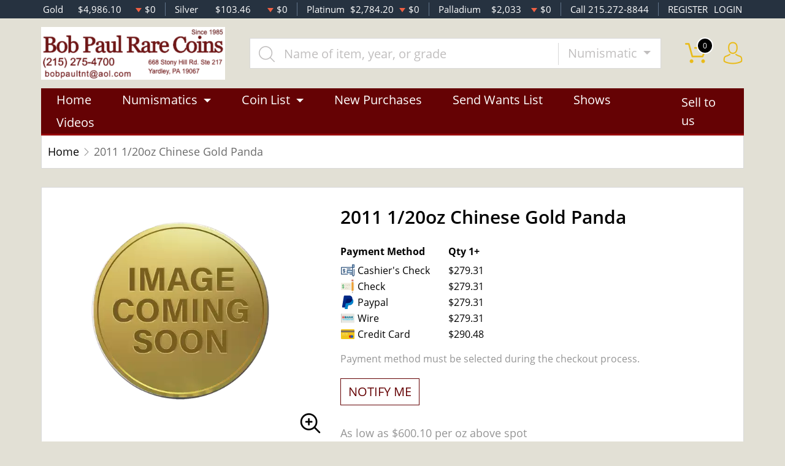

--- FILE ---
content_type: text/html; charset=UTF-8
request_url: https://www.bobpaulrarecoins.com/product/727-2011-120oz-chinese-gold-panda
body_size: 10031
content:
<!DOCTYPE html>
<html lang="en">
<head>
    <link rel="shortcut icon" href="https://www.bobpaulrarecoins.com/media/img/favicon/roMaoJQvEk92vJpIBAoLEoogH9rRY7BxS5yrnKl4.png"/>
    <meta charset="UTF-8">
    <meta name="viewport"
          content="width=device-width, user-scalable=no, initial-scale=1.0, maximum-scale=1.0, minimum-scale=1.0">
    <meta http-equiv="X-UA-Compatible" content="ie=edge">
    

    
      <link rel="canonical" href="https://www.bobpaulrarecoins.com/product/727-2011-120oz-chinese-gold-panda">
        <script type="application/ld+json">{"@context":"https:\/\/schema.org\/","@type":"Product","url":"https:\/\/www.bobpaulrarecoins.com\/product\/727-2011-120oz-chinese-gold-panda","name":"2011 1\/20oz Chinese Gold Panda","image":[],"description":"Want to purchase Chinese gold coins? It is advisable to choose one of the reputable bullion dealers.  Order the 2011 1\/20 oz Chinese Gold Panda Coin from us online!","sku":"8f52f225-37a5-4c6c-a275-bf61e2fafbe7","category":"Bullion > Gold Bullion > Gold Coins","potentialAction":[{"@type":"SearchAction","target":"https:\/\/www.bobpaulrarecoins.com\/catalog\/search?query={query}&type=","query":"required"},{"@context":"https:\/\/schema.org","@type":"SubscribeAction","agent":{"@type":"Person","name":"Customer"},"object":{"@type":"Thing","name":"Subscribe to Newsletter","description":"Get best offers direct to your mail"}},{"@context":"https:\/\/schema.org","@type":"BuyAction","agent":{"@type":"Person","name":"Customer"},"object":{"@type":"Thing","name":"2011 1\/20oz Chinese Gold Panda"},"seller":{"@type":["https:\/\/schema.org\/OnlineBusiness","https:\/\/schema.org\/OnlineStore"],"name":"Bob Paul Rare Coins"}}],"offers":[{"@type":"Offer","price":279.31,"seller":{"@type":["OnlineBusiness","OnlineStore"],"name":"Bob Paul Rare Coins"},"priceCurrency":"USD","eligibleQuantity":{"@type":"QuantitativeValue","minValue":1,"maxValue":"1+","unitText":"Qty"},"description":"Cashier's Check","availability":"https:\/\/schema.org\/OutOfStock","url":"https:\/\/www.bobpaulrarecoins.com\/product\/727-2011-120oz-chinese-gold-panda"},{"@type":"Offer","price":279.31,"seller":{"@type":["OnlineBusiness","OnlineStore"],"name":"Bob Paul Rare Coins"},"priceCurrency":"USD","eligibleQuantity":{"@type":"QuantitativeValue","minValue":1,"maxValue":"1+","unitText":"Qty"},"description":"Check","availability":"https:\/\/schema.org\/OutOfStock","url":"https:\/\/www.bobpaulrarecoins.com\/product\/727-2011-120oz-chinese-gold-panda"},{"@type":"Offer","price":279.31,"seller":{"@type":["OnlineBusiness","OnlineStore"],"name":"Bob Paul Rare Coins"},"priceCurrency":"USD","eligibleQuantity":{"@type":"QuantitativeValue","minValue":1,"maxValue":"1+","unitText":"Qty"},"description":"Paypal","availability":"https:\/\/schema.org\/OutOfStock","url":"https:\/\/www.bobpaulrarecoins.com\/product\/727-2011-120oz-chinese-gold-panda"},{"@type":"Offer","price":279.31,"seller":{"@type":["OnlineBusiness","OnlineStore"],"name":"Bob Paul Rare Coins"},"priceCurrency":"USD","eligibleQuantity":{"@type":"QuantitativeValue","minValue":1,"maxValue":"1+","unitText":"Qty"},"description":"Wire","availability":"https:\/\/schema.org\/OutOfStock","url":"https:\/\/www.bobpaulrarecoins.com\/product\/727-2011-120oz-chinese-gold-panda"},{"@type":"Offer","price":290.48240000000004,"seller":{"@type":["OnlineBusiness","OnlineStore"],"name":"Bob Paul Rare Coins"},"priceCurrency":"USD","eligibleQuantity":{"@type":"QuantitativeValue","minValue":1,"maxValue":"1+","unitText":"Qty"},"description":"Credit Card","availability":"https:\/\/schema.org\/OutOfStock","url":"https:\/\/www.bobpaulrarecoins.com\/product\/727-2011-120oz-chinese-gold-panda"}],"brand":{"@type":"Brand","name":"Chinese Mint"},"weight":"1\/20","itemCondition":"NewCondition","additionalProperty":[{"@type":"PropertyValue","name":"Mint","value":"Chinese Mint"},{"@type":"PropertyValue","name":"Purity","value":999},{"@type":"PropertyValue","name":"Status","value":"Active"}],"material":"Gold"}</script>
  
    <title>  2011 1/20oz Chinese Gold Panda - Bob Paul Rare Coins
</title>
    <meta name="description" content="  Want to purchase Chinese gold coins? It is advisable to choose one of the reputable bullion dealers.  Order the 2011 1/20 oz Chinese Gold Panda Coin from us online!
">
    <meta name="keywords" content="    Chinese gold panda, gold price
  ">
    <meta name="title" content="  2011 1/20oz Chinese Gold Panda - Bob Paul Rare Coins
">

    
    
            <link rel="stylesheet" href="/themes/default/css/main.css?v=20260124">
                    <link rel="stylesheet" href="https://www.bobpaulrarecoins.com/media/custom/bp.css?v=20260124">
            
    
    <meta name="csrf-token" content="mh33AtZ4Mtbkct4s3UTi4U2XEXOxlPFizDqYHMAi"/>
    <meta name="robots" content="all,all" />
    
    

    

    

</head>
<body>



<noscript>Sorry, your browser does not support JavaScript!</noscript>

<header>
    <div class="top-bar">
    <div class="container">
        <div class="row">
                            <div class="col">
                    <div class="spot-price" data-material-id="1">
                        <span>Gold</span>
                        <span class="symbol">Au</span>
                        <span class="ask-price">$4,986.10</span>
                        <span class=" descending  change">$0</span>
                    </div>
                </div>
                            <div class="col">
                    <div class="spot-price" data-material-id="2">
                        <span>Silver</span>
                        <span class="symbol">Ag</span>
                        <span class="ask-price">$103.46</span>
                        <span class=" descending  change">$0</span>
                    </div>
                </div>
                            <div class="col">
                    <div class="spot-price" data-material-id="3">
                        <span>Platinum</span>
                        <span class="symbol">Pt</span>
                        <span class="ask-price">$2,784.20</span>
                        <span class=" descending  change">$0</span>
                    </div>
                </div>
                            <div class="col">
                    <div class="spot-price" data-material-id="4">
                        <span>Palladium</span>
                        <span class="symbol">Pd</span>
                        <span class="ask-price">$2,033</span>
                        <span class=" descending  change">$0</span>
                    </div>
                </div>
                        <div class="col-sm-auto col-6 contact">
                <span>Call 215.272-8844</span>
            </div>
            <div class="col-sm-auto col-6 text-end contact">
                                    <a href="https://www.bobpaulrarecoins.com/register">REGISTER</a>
                    <a href="https://www.bobpaulrarecoins.com/login">LOGIN</a>
                            </div>
        </div>
    </div><!--/.container-->
</div><!--/.top-bar-->
    <div class="container">
        <div class="main-bar">
    <div class="logo">
        <a href="https://www.bobpaulrarecoins.com"><img src="https://www.bobpaulrarecoins.com/media/img/logo/zWrSe5TxkobEFlyXD6qMilerpc1e92x1phv7MThv.png?cb=f8a61398d9" alt="Logo"></a>
    </div>
    <div class="search-container">
        <form method="GET" action="https://www.bobpaulrarecoins.com/catalog/search" accept-charset="UTF-8" class="search" id="global-search-form">
            <div class="input-group">
                <input class="form-control" placeholder="Name of item, year, or grade" aria-label="..." type="text" name="query" value="">
                <input type="hidden" name="type" value="numismatic">
                <div class="input-group-btn">
                    <button type="button"
                            class="btn btn-default dropdown-toggle"
                            data-bs-toggle="dropdown" aria-haspopup="true"
                            aria-expanded="false" data-type="">
                        Numismatic
                        <span class="caret"></span>
                    </button>
                    <ul class="dropdown-menu dropdown-menu-right">
                                                    <li><a class="dropdown-item" data-type="bullion">Bullion</a></li>
                                                    <li><a class="dropdown-item" data-type="numismatic">Numismatic</a></li>
                                            </ul>
                </div><!--./btn-group-->
            </div><!--./input-group-->
       </form><!--/.search-->
    </div>
    <div class="right-actions">
        <div class="dropdown shopping-cart" data-ppm-click="trackCartView">
            <a href="" class="dropdown-toggle" data-bs-toggle="dropdown">
                <span class="flaticon-commerce">
                    <span data-bind="cart.getItemsCount()">0</span></span>
            </a>
            <div class="dropdown-menu dropdown-menu-end">
                <div class="cart-content">
    <div id="cart-header-box">
        <div class="cart-header ">
            <p><span data-bind="cart.getItemsCount()">0</span> items in Cart</p>
            <button type="button">&times;</button>
        </div><!--/.cart-header-->
                    <div class="cart-empty">Your cart is empty</div>
                <div class="loading"><span class="fas fa-sync-alt"></span></div>
    </div><!--/.cart-content-->
</div>
<script type="text/tmpl" id="cart-header-box-tmpl">
    <div class="cart-header ">
        <p><span><%= cart.getItemsCount() %></span> items in Cart</p>
        <button type="button">&times;</button>
    </div><!--/.cart-header-->
    <% if (cart.getItemsCount() == 0) { %>
        <div class="cart-empty">Your cart is empty</div>
    <% } else { %>
        <div class="cart-body">
            <% _.each(cart.items, function(item) { %>
            <div class="cart-item product" data-product="<%= item.id %>">
                    <div class="cart-img">
                        <a href="<%= _.get(item, 'attributes.url') %>"><img src="<%= _.get(item, 'attributes.image') %>" alt="<%= item.name %>"></a>
                    </div>
                    <div class="cart-description">
                        <a href="<%= _.get(item, 'attributes.url') %>" class="item-name"><%= item.name %></a>
                        <div><%= item.attributes.options_text %></div>
                        <div class="cart-quantity">
                            <div class="quantity-select">
                                <div class="input-group">
                                <span class="input-group-btn">
                                    <button type="button" class="btn btn-link decrease" disabled="disabled" data-ppm-click="cart.changeQuantity:-1">-</button>
                                </span>
                                <input type="text" name="quantity[<%= item.id %>]" class="form-control input-number quantity" value="<%= item.quantity %>" min="1" max="10"
                                       data-ppm-change="cart.changeQuantity">
                                <span class="input-group-btn">
                                    <button type="button" class="btn btn-link increase" data-ppm-click="cart.changeQuantity:+1">+</button>
                                </span>
                                </div><!--/.input-group-->
                            </div>
                            <div class="cart-item-price">
                                <span><%= formatNumber(item.price) %></span>
                            </div>
                            <div class="cart-remove">
                                <button type="button" data-ppm-click="cart.remove">&times;</button>
                            </div>
                        </div><!--/.cart-quantity-->
                        <div class="cart-path">
                            <p>Cash/Check/Wire Price</p>
                        </div>
                    </div><!--/.cart-description-->
                </div><!--/.cart-item-->
             <% }) %>
        </div><!--/.cart-body-->
        <div class="cart-footer ">
            <div class="cart-button-container">
                <a href="https://www.bobpaulrarecoins.com/cart" class="btn btn-blue btn-bg">VIEW CART</a>
            </div>
            <div class="cart-button-container">
                <a href="https://www.bobpaulrarecoins.com/checkout" class="btn btn-yellow btn-bg">CHECKOUT</a>
            </div>
            <div class="cart-total ">
                <p>Sales taxes, if any, will be shown on the checkout page</p>
                <span data-listen="cart"><%=formatNumber(cart.getTotal())%></span>
            </div>
        </div>
    <% } %>
    <div class="loading"><span class="fas fa-sync-alt"></span></div>
</script>
            </div>
        </div>
        <div class="dropdown user">
            <a href="" class="dropdown-toggle" data-bs-toggle="dropdown">
                <span class="flaticon-social"></span>
            </a>
            <div class="dropdown-menu dropdown-menu-end">
                <div class="cart-content">
    <div class="cart-header ">
        <p>Profile Settings</p>
         <button type="button">&times;</button>
    </div><!--/.cart-header-->
    <div class="cart-body ">
                    <ul>
                <li>
                    <a href="https://www.bobpaulrarecoins.com/login">Login</a>
                </li>
                <li>
                    <a href="https://www.bobpaulrarecoins.com/register">Create new account</a>
                </li>
            </ul>
            </div><!--/.cart-body-->
</div><!--/.cart-content-->
            </div>
        </div>
    </div><!--/.right-actions-->
</div><!--/.main-bar-->
        <nav class="navbar navbar-dashboard navbar-expand-lg">
    <button class="navbar-toggler" type="button" data-bs-toggle="collapse" data-bs-target="#navbarSupportedContent"
            aria-controls="navbarSupportedContent" aria-expanded="false" aria-label="Toggle navigation">
        <span class="navbar-toggler-icon"></span>
        <span>Menu</span>
    </button>

    <div class="collapse navbar-collapse" id="navbarSupportedContent">
                <ul class="nav navbar-nav me-auto">
                    <li class="dropdown">
                                    <a href="/" class="home" >Home</a>
                            </li>
                    <li class="dropdown">
                                    <a class="dropdown-toggle  " 
                    data-bs-toggle="dropdown" role="button" aria-haspopup="true" aria-expanded="false"
                       href="">
                        Numismatics
                    </a>
                    <div class="dropdown-menu">
                        <div class="row">
                                                            <div class="col-md-3 col-sm-3">
                                    <ul>
                                                                                    <li class="level-1 has-children ">
                                                
                                                <a href="/rare-us-coins" class="column-title" >
                                                    Individual
                                                </a>
                                                
                                                                                                    <ul>
                                                                                                                    <li class="level-2">
                                                                
                                                                <a href="/half-cents-and-cents" class="" >
                                                                    Half-Cents and Cents
                                                                </a>
                                                                
                                                            </li>
                                                                                                                    <li class="level-2">
                                                                
                                                                <a href="/two-and-three-cents" class="" >
                                                                    Two and Three Cents
                                                                </a>
                                                                
                                                            </li>
                                                                                                                    <li class="level-2">
                                                                
                                                                <a href="/nickels" class="" >
                                                                    Nickels
                                                                </a>
                                                                
                                                            </li>
                                                                                                                    <li class="level-2">
                                                                
                                                                <a href="/half-dimes-and-dimes" class="" >
                                                                    Half-Dimes and Dimes
                                                                </a>
                                                                
                                                            </li>
                                                                                                                    <li class="level-2">
                                                                
                                                                <a href="/twenty-cents-and-quarters" class="" >
                                                                    Twenty Cents &amp; Quarters
                                                                </a>
                                                                
                                                            </li>
                                                                                                                    <li class="level-2">
                                                                
                                                                <a href="/half-dollars" class="" >
                                                                    Half Dollars
                                                                </a>
                                                                
                                                            </li>
                                                                                                                    <li class="level-2">
                                                                
                                                                <a href="/dollar-coins" class="" >
                                                                    Dollars
                                                                </a>
                                                                
                                                            </li>
                                                                                                                    <li class="level-2">
                                                                
                                                                <a href="/pre-1933-gold-coins" class="" >
                                                                    Gold Coins
                                                                </a>
                                                                
                                                            </li>
                                                                                                            </ul>
                                                                                            </li>
                                                                            </ul>
                                </div>
                                                            <div class="col-md-3 col-sm-3">
                                    <ul>
                                                                                    <li class="level-1 has-children ">
                                                
                                                <a href="" class="hidden" >
                                                    Individual
                                                </a>
                                                
                                                                                                    <ul>
                                                                                                                    <li class="level-2">
                                                                
                                                                <a href="/commemorative-coins" class="" >
                                                                    Commemoratives
                                                                </a>
                                                                
                                                            </li>
                                                                                                                    <li class="level-2">
                                                                
                                                                <a href="/bullion-coins" class="" >
                                                                    Bullion Coins
                                                                </a>
                                                                
                                                            </li>
                                                                                                                    <li class="level-2">
                                                                
                                                                <a href="/colonial-coins" class="" >
                                                                    Colonials
                                                                </a>
                                                                
                                                            </li>
                                                                                                                    <li class="level-2">
                                                                
                                                                <a href="/territorial-coins" class="" >
                                                                    Territorial
                                                                </a>
                                                                
                                                            </li>
                                                                                                                    <li class="level-2">
                                                                
                                                                <a href="/pattern-coins" class="" >
                                                                    Patterns
                                                                </a>
                                                                
                                                            </li>
                                                                                                                    <li class="level-2">
                                                                
                                                                <a href="/miscellaneous-coins" class="" >
                                                                    Miscellaneous
                                                                </a>
                                                                
                                                            </li>
                                                                                                                    <li class="level-2">
                                                                
                                                                <a href="/world-coins" class="" >
                                                                    World Coins
                                                                </a>
                                                                
                                                            </li>
                                                                                                            </ul>
                                                                                            </li>
                                                                            </ul>
                                </div>
                                                            <div class="col-md-3 col-sm-3">
                                    <ul>
                                                                                    <li class="level-1 has-children ">
                                                
                                                <a href="/bulk-coins" class="column-title" >
                                                    Bulk items
                                                </a>
                                                
                                                                                                    <ul>
                                                                                                                    <li class="level-2">
                                                                
                                                                <a href="/common-date-coins" class="" >
                                                                    Common Date
                                                                </a>
                                                                
                                                            </li>
                                                                                                            </ul>
                                                                                            </li>
                                                                            </ul>
                                </div>
                                                    </div>
                    </div>
                            </li>
                    <li class="dropdown">
                                    <a class="dropdown-toggle  " 
                    data-bs-toggle="dropdown" role="button" aria-haspopup="true" aria-expanded="false"
                       href="">
                        Coin List
                    </a>
                    <div class="dropdown-menu">
                        <div class="row">
                                                            <div class="col-md-3 col-sm-3">
                                    <ul>
                                                                                    <li class="level-1 ">
                                                
                                                <a href="/catalog/numismatic/country:USA/grading_service:ANACS,ICG,NGC,PCGS/type:individual" class="column-title" >
                                                    CERTIFIED U.S. COINS
                                                </a>
                                                
                                                                                            </li>
                                                                                    <li class="level-1 ">
                                                
                                                <a href="/catalog/numismatic/country:USA/grading_service:ANACS,ICG,NGC,PCGS/pcgs_category:1,4,12,13,14/type:individual" class="" >
                                                    Half-Cents and Cents
                                                </a>
                                                
                                                                                            </li>
                                                                                    <li class="level-1 ">
                                                
                                                <a href="/catalog/numismatic/country:USA/grading_service:ANACS,ICG,NGC,PCGS/pcgs_category:15,18/type:individual" class="" >
                                                    Two and Three Cents
                                                </a>
                                                
                                                                                            </li>
                                                                                    <li class="level-1 ">
                                                
                                                <a href="/catalog/numismatic/country:USA/grading_service:ANACS,ICG,NGC,PCGS/pcgs_category:19,20,21,22,23/type:individual" class="" >
                                                    Nickels
                                                </a>
                                                
                                                                                            </li>
                                                                                    <li class="level-1 ">
                                                
                                                <a href="/catalog/numismatic/country:USA/grading_service:ANACS,ICG,NGC,PCGS/pcgs_category:24,29,32,33,34,35/type:individual" class="" >
                                                    Half Dimes and Dimes
                                                </a>
                                                
                                                                                            </li>
                                                                                    <li class="level-1 ">
                                                
                                                <a href="/catalog/numismatic/country:USA/grading_service:ANACS,ICG,NGC,PCGS/pcgs_category:36,40,41,42,43,44/type:individual" class="" >
                                                    Quarters
                                                </a>
                                                
                                                                                            </li>
                                                                                    <li class="level-1 ">
                                                
                                                <a href="/catalog/numismatic/country:USA/grading_service:ANACS,ICG,NGC,PCGS/pcgs_category:47,49,50,51,52,53,54,55/type:individual" class="" >
                                                    Half Dollars
                                                </a>
                                                
                                                                                            </li>
                                                                                    <li class="level-1 has-children ">
                                                
                                                <a href="/catalog/numismatic/country:USA/grading_service:ANACS,ICG,NGC,PCGS/pcgs_category:56,61,62,63,65/type:individual" class="has-children" >
                                                    Dollars
                                                </a>
                                                
                                                                                                    <ul>
                                                                                                                    <li class="level-2">
                                                                
                                                                <a href="/catalog/numismatic/country:USA/grading_service:ANACS,ICG,NGC,PCGS/pcgs_category:56,61/type:individual" class="" >
                                                                    Morgan
                                                                </a>
                                                                
                                                            </li>
                                                                                                                    <li class="level-2">
                                                                
                                                                <a href="/catalog/numismatic/country:USA/gra/catalog/numismatic/country:USA/grading_service:ANACS,ICG,NGC,PCGS/pcgs_category:56,62/type:individual" class="" >
                                                                    Peace Dollars
                                                                </a>
                                                                
                                                            </li>
                                                                                                                    <li class="level-2">
                                                                
                                                                <a href="/catalog/numismatic/attributes:VAM/country:USA/grading_service:ANACS,ICG,NGC,PCGS/pcgs_category:56,61,62,63,65/type:individual" class="" >
                                                                    VAM Silver Dollars
                                                                </a>
                                                                
                                                            </li>
                                                                                                                    <li class="level-2">
                                                                
                                                                <a href="/catalog/numismatic/attributes:GSA/country:USA/grading_service:ANACS,ICG,NGC,PCGS/pcgs_category:56,61,62,63,65/type:individual" class="" >
                                                                    GSA
                                                                </a>
                                                                
                                                            </li>
                                                                                                            </ul>
                                                                                            </li>
                                                                                    <li class="level-1 ">
                                                
                                                <a href="/catalog/numismatic/country:USA/grading_service:ANACS,ICG,NGC,PCGS/type:individual/metal:1" class="" >
                                                    Gold Coins
                                                </a>
                                                
                                                                                            </li>
                                                                                    <li class="level-1 ">
                                                
                                                <a href="/catalog/numismatic/country:USA/grading_service:ANACS,ICG,NGC,PCGS/pcgs_category:86,87,91/type:individual" class="" >
                                                    Commemoratives
                                                </a>
                                                
                                                                                            </li>
                                                                                    <li class="level-1 ">
                                                
                                                <a href="/catalog/numismatic/attributes:Rainbow/country:USA/grading_service:ANACS,ICG,NGC,PCGS/type:individual" class="rainbow" >
                                                    RAINBOW TONED COINS
                                                </a>
                                                
                                                                                            </li>
                                                                                    <li class="level-1 ">
                                                
                                                <a href="/catalog/numismatic/attributes:Rainbow/grading_service:Not+certified/type:individual" class="rainbow" >
                                                    UNCERTIFIED TONED COINS
                                                </a>
                                                
                                                                                            </li>
                                                                                    <li class="level-1 ">
                                                
                                                <a href="/catalog/numismatic/grading_service:ICG,ANACS/type:individual" class="" >
                                                    Off Brand Certified
                                                </a>
                                                
                                                                                            </li>
                                                                            </ul>
                                </div>
                                                            <div class="col-md-3 col-sm-3">
                                    <ul>
                                                                                    <li class="level-1 ">
                                                
                                                <a href="/catalog/numismatic/grading_service:ANACS,ICG,NGC,PCGS/type:individual/year-to-date:1970" class="column-title" >
                                                    MODERN MINT COINS
                                                </a>
                                                
                                                                                            </li>
                                                                                    <li class="level-1 ">
                                                
                                                <a href="/catalog/numismatic/bulk_certified:PCGS,NGC/bulk_set:Yes/type:bulk" class="" >
                                                    Coin Sets
                                                </a>
                                                
                                                                                            </li>
                                                                                    <li class="level-1 ">
                                                
                                                <a href="/catalog/numismatic/grading_service:ANACS,ICG,NGC,PCGS/pcgs_category:94,95/type:individual" class="" >
                                                    All Certified Bullion
                                                </a>
                                                
                                                                                            </li>
                                                                                    <li class="level-1 ">
                                                
                                                <a href="/catalog/numismatic/grading_service:ANACS,ICG,NGC,PCGS/pcgs_category:94,95/type:individual" class="" >
                                                    Silver Eagles
                                                </a>
                                                
                                                                                            </li>
                                                                                    <li class="level-1 ">
                                                
                                                <a href="/catalog/numismatic/grading_service:ANACS,ICG,NGC,PCGS/pcgs_category:94,96/type:individual" class="" >
                                                    America the Beautiful
                                                </a>
                                                
                                                                                            </li>
                                                                                    <li class="level-1 ">
                                                
                                                <a href="/catalog/numismatic/grading_service:ANACS,ICG,NGC,PCGS/metal:2/type:individual/year-to-date:1970" class="" >
                                                    Silver Coins
                                                </a>
                                                
                                                                                            </li>
                                                                                    <li class="level-1 ">
                                                
                                                <a href="/catalog/numismatic/attributes:Rainbow/grading_service:ANACS,ICG,NGC,PCGS/type:individual/year-to-date:1970" class="rainbow" >
                                                    RAINBOW TONED COINS
                                                </a>
                                                
                                                                                            </li>
                                                                                    <li class="level-1 ">
                                                
                                                <a href="/catalog/numismatic/grading_service:ANACS,ICG,NGC,PCGS/pcgs_category:94,97/type:individual" class="" >
                                                    Gold Eagles
                                                </a>
                                                
                                                                                            </li>
                                                                                    <li class="level-1 ">
                                                
                                                <a href="/catalog/numismatic/grading_service:ANACS,ICG,NGC,PCGS/pcgs_category:94,99/type:individual" class="" >
                                                    Gold Buffaloes
                                                </a>
                                                
                                                                                            </li>
                                                                                    <li class="level-1 ">
                                                
                                                <a href="/catalog/numismatic/grading_service:ANACS,ICG,NGC,PCGS/metal:1/type:individual/year-to-date:1970" class="" >
                                                    Gold Coins
                                                </a>
                                                
                                                                                            </li>
                                                                                    <li class="level-1 has-children ">
                                                
                                                <a href="/catalog/numismatic/attributes:Mint+Error/type:individual" class="" >
                                                    Mint Errors
                                                </a>
                                                
                                                                                                    <ul>
                                                                                                                    <li class="level-2">
                                                                
                                                                <a href="/catalog/numismatic/attributes:Mint+Error/grading_service:ANACS,ICG,NGC,PCGS/type:individual" class="" >
                                                                    Certified
                                                                </a>
                                                                
                                                            </li>
                                                                                                                    <li class="level-2">
                                                                
                                                                <a href="/catalog/numismatic/attributes:Mint+Error/grading_service:Not+certified/type:individual" class="" >
                                                                    Uncertified
                                                                </a>
                                                                
                                                            </li>
                                                                                                            </ul>
                                                                                            </li>
                                                                            </ul>
                                </div>
                                                            <div class="col-md-3 col-sm-3">
                                    <ul>
                                                                                    <li class="level-1 ">
                                                
                                                <a href="/catalog/numismatic/type:bulk" class="column-title" >
                                                    Bulk / Raw Numismatic
                                                </a>
                                                
                                                                                            </li>
                                                                                    <li class="level-1 has-children ">
                                                
                                                <a href="/catalog/numismatic/pcgs_category:67/type:bulk" class="" >
                                                    Pre-1933 Gold
                                                </a>
                                                
                                                                                                    <ul>
                                                                                                                    <li class="level-2">
                                                                
                                                                <a href="/catalog/numismatic/pcgs_category:67,72,79,82,84/type:bulk" class="" >
                                                                    Liberty Head
                                                                </a>
                                                                
                                                            </li>
                                                                                                                    <li class="level-2">
                                                                
                                                                <a href="/catalog/numismatic/pcgs_category:67,73,80,83/type:bulk" class="" >
                                                                    Indian Head
                                                                </a>
                                                                
                                                            </li>
                                                                                                                    <li class="level-2">
                                                                
                                                                <a href="/catalog/numismatic/pcgs_category:67,85/type:bulk" class="" >
                                                                    St. Gaudens
                                                                </a>
                                                                
                                                            </li>
                                                                                                            </ul>
                                                                                            </li>
                                                                                    <li class="level-1 has-children ">
                                                
                                                <a href="/catalog/numismatic/pcgs_category:56/type:bulk" class="" >
                                                    Dollars
                                                </a>
                                                
                                                                                                    <ul>
                                                                                                                    <li class="level-2">
                                                                
                                                                <a href="/catalog/numismatic/pcgs_category:56,61/type:bulk" class="" >
                                                                    Morgan
                                                                </a>
                                                                
                                                            </li>
                                                                                                                    <li class="level-2">
                                                                
                                                                <a href="/catalog/numismatic/pcgs_category:56,62/type:bulk" class="" >
                                                                    Peace
                                                                </a>
                                                                
                                                            </li>
                                                                                                                    <li class="level-2">
                                                                
                                                                <a href="/catalog/numismatic/pcgs_category:56,63,64,65,66/type:bulk" class="" >
                                                                    1971-Date
                                                                </a>
                                                                
                                                            </li>
                                                                                                            </ul>
                                                                                            </li>
                                                                                    <li class="level-1 ">
                                                
                                                <a href="/catalog/numismatic/pcgs_category:86/type:bulk" class="" >
                                                    Commemoratives
                                                </a>
                                                
                                                                                            </li>
                                                                                    <li class="level-1 ">
                                                
                                                <a href="/catalog/numismatic/denomination-name:Set/type:bulk" class="" >
                                                    Coin Sets
                                                </a>
                                                
                                                                                            </li>
                                                                                    <li class="level-1 ">
                                                
                                                <a href="" class="disclaimer" >
                                                    *All coins in this section are common date. The coin you receive will be our choice and estimated to match that of the description. Image is example only.
                                                </a>
                                                
                                                                                            </li>
                                                                            </ul>
                                </div>
                                                    </div>
                    </div>
                            </li>
                    <li class="dropdown">
                                    <a href="/most-recent" class="" >New Purchases</a>
                            </li>
                    <li class="dropdown">
                                    <a href="/want-list/numismatic" class="" >Send Wants List</a>
                            </li>
                    <li class="dropdown">
                                    <a href="/shows" class="" >Shows</a>
                            </li>
                    <li class="dropdown">
                                    <a href="/videos" class="" >Videos</a>
                            </li>
            </ul>

                <ul class="nav navbar-nav ms-auto">
                    <li class="dropdown">
                                    <a href="/sell-to-us" class="" >Sell to us</a>
                            </li>
            </ul>
    </div>
</nav>
    </div><!--/.container-->
</header>


  <main class="product-details">
    <div class="container">
      <div class="page-header">
        <div class="page-header-top">
          <ul class="breadcrumb">
            <li class="breadcrumb-item">
              <a href="https://www.bobpaulrarecoins.com">Home</a>
            </li>
                        <li class="breadcrumb-item active">2011 1/20oz Chinese Gold Panda</li>
          </ul>
        </div>
      </div>
      <section class="page-content"
               data-single-product="727">
        <div class="product-overview">
          <div class="row row-eq-height">
            <div class="col-md-5 col-sm-5">
              <div class="product-pictures">
                <div class="owl-carousel product">
                                      <div class="slider-item">
                      <div class="slider-image-container">
                        <a href="#">
                          <img
                                  src="https://www.bobpaulrarecoins.com/thumbs/medium/media/img/generics/cg1p.png"
                                  alt="2011 1/20oz Chinese Gold Panda">
                        </a>
                      </div>
                    </div>
                                  </div>
                <a class="img-zoom" href="#" data-ppm-click="zoomProduct">
                  <span class="flaticon-zoom"></span>
                </a>
                <div id="product-zoom-727" class="modal fade" tabindex="-1" role="dialog">
    <div class="modal-dialog modal-lg" role="document">
        <form class="modal-content">
            <div class="modal-header">
                <h4 class="modal-title">2011 1/20oz Chinese Gold Panda</h4>
                <button type="button" class="close" data-bs-dismiss="modal">&times;</button>
            </div>
            <div class="modal-body">
                <div class="owl-carousel product owl-hidden">
                                            <div class="slider-item">
                            <div class="slider-image-container">
                                <a href="#">
                                    <img src="https://www.bobpaulrarecoins.com/thumbs/medium/media/img/generics/cg1p.png">
                                </a>
                            </div>
                        </div>
                                    </div>
            </div>
        </form>
    </div>
</div>
              </div>
            </div>
            <div class="col-md-7 col-sm-7 product"
                 data-product="727">
              <div class="product-info">
                <h1 class="main-title">2011 1/20oz Chinese Gold Panda</h1>
                                                                  <div class="quantity-price">
    <table class="table">
        <thead>
        <tr>
            <th>Payment Method</th>
                                                <th>Qty 1+</th>
                                    </tr>
        </thead>
        <tbody>
                    <tr>
                <td>
                    <svg width="50" viewBox="0 0 18 18" class="icon cash">
                        <use xlink:href="/themes/default/img/payments.svg#cashier-s-check"></use>
                    </svg> Cashier&#039;s Check
                </td>
                                    <td>
                        $279.31
                        </td>
                                <td></td>
            </tr>
                    <tr>
                <td>
                    <svg width="50" viewBox="0 0 18 18" class="icon cash">
                        <use xlink:href="/themes/default/img/payments.svg#check"></use>
                    </svg> Check
                </td>
                                    <td>
                        $279.31
                        </td>
                                <td></td>
            </tr>
                    <tr>
                <td>
                    <svg width="50" viewBox="0 0 18 18" class="icon cash">
                        <use xlink:href="/themes/default/img/payments.svg#paypal"></use>
                    </svg> Paypal
                </td>
                                    <td>
                        $279.31
                        </td>
                                <td></td>
            </tr>
                    <tr>
                <td>
                    <svg width="50" viewBox="0 0 18 18" class="icon cash">
                        <use xlink:href="/themes/default/img/payments.svg#wire"></use>
                    </svg> Wire
                </td>
                                    <td>
                        $279.31
                        </td>
                                <td></td>
            </tr>
                    <tr>
                <td>
                    <svg width="50" viewBox="0 0 18 18" class="icon cash">
                        <use xlink:href="/themes/default/img/payments.svg#credit-card"></use>
                    </svg> Credit Card
                </td>
                                    <td>
                        $290.48
                        </td>
                                <td></td>
            </tr>
                </tbody>
    </table>
</div>
                                                  <div class="view-payment-method">
                    <span>Payment method must be selected during the checkout process.</span>
                  </div>
                                <div class="price-actions">
                                    <aureus-subscription data-product="727"></aureus-subscription>
    
                </div>
                                  <p class="general-paragraph">As low
                    as $600.10
                    per oz above spot
                  </p>
                                    <p class="general-paragraph secondary">Bob Paul Rare Coins
                    buy
                    price $246.56</p>
                                                </div>
              <div class="loading">
                <span class="fas fa-sync-alt"></span>
              </div>
            </div>
          </div>
        </div>
        <div class="product-information">
          <ul class="nav nav-tabs general-tabs">
            <li class="nav-item">
              <a class="nav-link active" data-bs-toggle="tab"
                 href="#productDescription">Description
              </a>
            </li>
            <li class="nav-item">
              <a class="nav-link" data-bs-toggle="tab"
                 href="#productSpecifications">Specifications
              </a>
            </li>
            <li class="nav-item">
              <a class="nav-link" data-bs-toggle="tab" href="#productReviews">Reviews</a>
            </li>
          </ul>

          <div class="tab-content">
                          <div itemprop="description" id="productDescription" class="tab-pane fade show active">
    <div class="paragraph-container">
        <div class="paragraph-inner">
            <p class="general-paragraph"><p>The Chinese Gold Panda is a fine gold bullion coin struck by the Chinese Mint. This coin comes in different sizes 1/20 oz, 1/10 oz, 1/4 oz, 1/2 oz, and 1 oz.</p>

<p>The 2011 1/20 oz Chinese Gold Panda is composed of 1/20 oz of .999 pure gold and bears a face value of 20 Yuan. These IRA approved bullion coins are renowned among investors and collectors for their artistry design and purity.</p>

<h3>Why is the 2011 1/20 oz Chinese Gold Panda Popular?</h3>

<ul>
	<li>Minted by the Chinese Mint</li>
	<li>Guaranteed by the People&#39;s Bank of China</li>
	<li>Contains 1/20 oz of .999 fine gold</li>
	<li>Issues a face value of 20 Yuan</li>
	<li>Eligible for Precious Metals IRAs</li>
</ul>

<h3>Specifications</h3>

<ul>
	<li>Country - China</li>
	<li>Mint - Chinese Mint</li>
	<li>Purity - .999</li>
	<li>Legal Tender - 20 Yuan</li>
	<li>IRA Eligible - Yes</li>
</ul>

<p>Are you planning to order Chinese gold coins?</p>

<p>Buy the 2011 1/20 oz Chinese Gold Panda Coin online today from us! The latest gold price is updated on our website every minute.</p></p>
        </div>
    </div>
    <button class="btn btn-link view-more">View more</button>
</div>
<div id="productSpecifications" class="tab-pane fade">
    <div class="row">
        <div class="col-md-6 specifications-table">
            <table class="table">
                <tbody>
                <tr>
                    <td>Mint</td>
                    <td>Chinese Mint</td>
                </tr>
                <tr>
                    <td>Year</td>
                    <td>2011</td>
                </tr>
                <tr>
                    <td>Country</td>
                    <td>China</td>
                </tr>
                </tbody>
            </table>
        </div>
        <div class="col-md-6 specifications-table">
            <table class="table">
                <tbody>
                <tr>
                    <td>Weight</td>
                    <td>1/20</td>
                </tr>
                <tr>
                    <td>Purity</td>
                    <td>999</td>
                </tr>
                <tr>
                    <td>Status</td>
                    <td>Active</td>
                </tr>
                </tbody>
            </table>
        </div>
    </div>
</div>                        <div id="productReviews" class="tab-pane fade">
              <p class="alert alert-warning">You must be authenticated to write reviews. <a href="https://www.bobpaulrarecoins.com/login">Click
            here</a> to login.</p>
    <p>There are no reviews yet. Be the first to write one!</p>


              <div id="review-form">
    </div>
            </div>
          </div>
        </div>
      </section>
                </div><!--/.container-->
  </main>

  <script type="text/tmpl" id="product-prices-tmpl">
<% if (product_type == 'bullion') { %>
        <% _.each(payment_types, function(type, type_id) { %>
        <tr>
            <td>
            <svg width="50" viewBox="0 0 18 18" class="icon cash">
                <use xlink:href="/themes/default/img/payments.svg#<%= type.svg_name %>"></use>
            </svg>
            <%= type.name %>
            </td>
            <% _.each(tiers, function(tier) { %>
               <td><%= tier.prices[type.id].value %></td>
            <% }); %>
        </tr>
        <% }); %>
<% } else { %>
    Price: <%= price %>
<% } %>
</script>

<footer>
        <div class="container">
            <nav class="navbar navbar-dashboard navbar-expand-lg">
                                                    <ul class="nav navbar-nav">
    <li><a href="http://www.sightwhite.com/" target="_blank">Services</a></li>
</ul>

                            </nav>
            <div class="bottom-footer">
                <div class="row">
                                                                <div class="footer-item col-md-3">
    <h5>CERTIFICATIONS</h5>
    <ul class="certifications">
        <li><img src="/themes/default/img//ngc.png" alt="NGC"></li>
        <li><img src="/themes/default/img/icta.png" alt="ICTA"></li>
        <li><img src="/themes/default/img/ana.png" alt="ANA"></li>
        <li><img src="/themes/default/img/bbb.png" alt="BBB"></li>
        <li><img src="/themes/default/img/pcgs.png" alt="PCGS"></li>
        <li><div class="AuthorizeNetSeal"> <script type="text/javascript" language="javascript">var ANS_customer_id="abe04f6e-1852-4c5c-8c02-e3fe082917a5";</script> <script type="text/javascript" language="javascript" src="//verify.authorize.net:443/anetseal/seal.js" ></script> </div></li>
    </ul>
</div><!--/.col-md-3-->
                                                            <div class="footer-item col-md-2">
            <h5>CUSTOMER CARE</h5>
            <ul class="from-blog">
                                    <li><a href="/contact-us">Contact us</a></li>
                                    <li><a href="/faq">FAQs</a></li>
                                    <li><a href="/user-profile">My Account</a></li>
                                    <li><a href="/privacy-policy">Privacy Policy</a></li>
                                    <li><a href="/terms-and-conditions">Terms &amp; Conditions</a></li>
                            </ul>
        </div><!--/.col-md-2-->
            <div class="footer-item col-md-2">
            <h5>MY ACCOUNT</h5>
            <ul class="from-blog">
                                    <li><a href="/login">Account Login</a></li>
                                    <li><a href="/orders">Track an Order</a></li>
                                    <li><a href="/orders">Order History</a></li>
                            </ul>
        </div><!--/.col-md-2-->
            <div class="footer-item col-md-2">
            <h5>INFORMATION</h5>
            <ul class="from-blog">
                                    <li><a href="/about-us">About Us</a></li>
                                    <li><a href="/why-shop-with-us">Why Us</a></li>
                                    <li><a href="/store-policies">Store Policies</a></li>
                                    <li><a href="https://bobpaulrarecoins.com/payment-methods">Payment Methods</a></li>
                                    <li><a href="/shipping-insurance">Shipping &amp; Insurance</a></li>
                            </ul>
        </div><!--/.col-md-2-->
                        <div class="footer-item col-md-3">
                        
                        <ul class="social">
                                                                                                                                                <li>
                                    <a href="bobpaul_rarecoins"
                                        target="_blank">
                                        <div class="svg-container instagram">
                                            <svg>
                                                <use xlink:href="/themes/default/css/fonts/sprite.svg#instagram-icon">
                                                </use>
                                            </svg>
                                        </div>
                                    </a>
                                </li>
                                                                                                                
                        </ul>
                    </div>
                    <!--/.col-md-4-->
                </div>
                <!--/.row-->
            </div>
            <!--/.bottom-footer-->
            <div class="rights">
                <p class="copyright">Copyright Bob Paul Rare Coins © 2026 |
                    All rights reserved</p>
                <p class="develop">Website and Point-of-Sale powered by:</p>
                <a href="http://www.aureuspos.com/" target="_blank"><img src="/themes/default/img/footer-logo.png?v=20260124"
                        alt="Footer Logo"></a>
            </div>
        </div>
    </footer>






    <script type="text/javascript">
var ppmApp = ppmApp || {};
ppmApp.cartContent = {"prices_changed":false,"last_update":null,"avalara_enabled":null,"avalara_taxes_last_update":null,"avalara_tax_override":0,"user_id":null,"delivery":null,"location_id":null,"payment_method":null,"card":null,"shipping_address_id":null,"billing_address_id":null,"coupon_code":null,"items":[],"conditions":[],"shipping":0,"shipping_tax_rates_avalara":[],"sales_tax":0,"total":0,"payment_source":null,"errors":[],"warnings":[]};
</script>
    <script type="text/javascript">
var ppmApp = ppmApp || {};
ppmApp.user = '';
</script>
    <script type="text/javascript">
var ppmApp = ppmApp || {};
ppmApp.facebook_tracking = 'false';
</script>
      <script src="https://www.bobpaulrarecoins.com/themes/default/js/vendor/all.min.js?v=20260124"></script>
    <script src="https://www.bobpaulrarecoins.com/themes/default/js/app.js?v=20260124"></script>
    <script src="https://www.bobpaulrarecoins.com/themes/default/js/custom.js?v=20260124"></script>
    <script src="https://www.bobpaulrarecoins.com/themes/default/js/cart.js?v=20260124"></script>

            <script src="https://www.bobpaulrarecoins.com/themes/default/js/vendor/riot.min.js?v=20260124"></script>
        <script src="https://www.bobpaulrarecoins.com/themes/default/js/tags.js?v=20260124"></script>
    
    <script src="https://www.bobpaulrarecoins.com/themes/default/js/vendor/parsley.min.js?v=20260124"></script>
    <script src="https://www.bobpaulrarecoins.com/themes/default/js/vendor/parsley/en.js?v=20260124"></script>
    
  <script>
    $(window).on('load', function () {
      var product = {"id":727,"user_id":null,"metric_id":1,"parent_id":0,"uuid":"8f52f225-37a5-4c6c-a275-bf61e2fafbe7","sku":null,"master_catalog":true,"type":"bullion","code":"AuCHNTCM2011PAN0.05","name":"PAN","description":"2011 1\/20oz Chinese Gold Panda","shopping_cart_description":"\u003Cp\u003EThe Chinese Gold Panda is a fine gold bullion coin struck by the Chinese Mint. This coin comes in different sizes 1\/20 oz, 1\/10 oz, 1\/4 oz, 1\/2 oz, and 1 oz.\u003C\/p\u003E\n\n\u003Cp\u003EThe 2011 1\/20 oz Chinese Gold Panda is composed of 1\/20 oz of .999 pure gold and bears a face value of 20 Yuan. These IRA approved bullion coins are renowned among investors and collectors for their artistry design and purity.\u003C\/p\u003E\n\n\u003Ch3\u003EWhy is the 2011 1\/20 oz Chinese Gold Panda Popular?\u003C\/h3\u003E\n\n\u003Cul\u003E\n\t\u003Cli\u003EMinted by the Chinese Mint\u003C\/li\u003E\n\t\u003Cli\u003EGuaranteed by the People&#39;s Bank of China\u003C\/li\u003E\n\t\u003Cli\u003EContains 1\/20 oz of .999 fine gold\u003C\/li\u003E\n\t\u003Cli\u003EIssues a face value of 20 Yuan\u003C\/li\u003E\n\t\u003Cli\u003EEligible for Precious Metals IRAs\u003C\/li\u003E\n\u003C\/ul\u003E\n\n\u003Ch3\u003ESpecifications\u003C\/h3\u003E\n\n\u003Cul\u003E\n\t\u003Cli\u003ECountry - China\u003C\/li\u003E\n\t\u003Cli\u003EMint - Chinese Mint\u003C\/li\u003E\n\t\u003Cli\u003EPurity - .999\u003C\/li\u003E\n\t\u003Cli\u003ELegal Tender - 20 Yuan\u003C\/li\u003E\n\t\u003Cli\u003EIRA Eligible - Yes\u003C\/li\u003E\n\u003C\/ul\u003E\n\n\u003Cp\u003EAre you planning to order Chinese gold coins?\u003C\/p\u003E\n\n\u003Cp\u003EBuy the 2011 1\/20 oz Chinese Gold Panda Coin online today from us! The latest gold price is updated on our website every minute.\u003C\/p\u003E","status":"Active","attribute_group_id":null,"section_specials":false,"section_most_active":false,"display_order":1730,"out_of_stock":false,"visible_in_front_end":true,"section_top_items":false,"section_top_items_plus":false,"quick_price":false,"call_for_price":false,"tier_levels":1,"sellpremium_type":"Absolute","buyback_type":"Absolute","buyback_value":-50,"wholesaler_buyback":-50,"wholesaler_sellpremium":600,"subtype":"Coin","material_id":1,"country":"CHN","mint_id":20,"pre_sale_title":"Pre-Sale","pre_sale_message":"In warehouse vault. Arrival in 5-15 days.","pre_sale_date":null,"entry_type":"regular","sell_price_method":"Fixed","sell_premium":null,"scope":null,"price":null,"total_stock":0,"total_on_so":0,"total_on_po":0,"total_on_vi":0,"barcode":null,"barcode_provider":null,"buy_price_method":"Fixed","pcgs_ids":null,"ngc_ids":null,"meta_keywords":"Chinese gold panda, gold price","meta_description":"Want to purchase Chinese gold coins? It is advisable to choose one of the reputable bullion dealers.  Order the 2011 1\/20 oz Chinese Gold Panda Coin from us online!","meta_title":null,"avalara_tax_code":"PC100200","ebay_export_type":null,"ebay_export_date_time":null,"cc_export_type":null,"cc_export_date_time":null,"cac_export_type":null,"cac_export_date_time":null,"whatnot_export_type":null,"whatnot_export_date_time":null,"is_sellable":1,"ebay_category_id":null,"cost_code":null,"measure":0.05,"precious_metal_weight":null,"buy_price_carat":null,"sell_price_carat":null,"country_name":null,"quick_add":false,"minimum_margin":null,"whatnot_category_id":null,"entry_type_not_individual":1,"tiers":[{"id":4638,"product_id":727,"level":1,"minimum":1,"amount":600}],"images":[],"reviews":[],"metal":{"id":1,"type":"metals","code":"Au","name":"Gold","description":"Precious metals Gold","scope":"bullion,scrap,numismatic","taxable_for_scrap":true,"taxable_for_gem":false,"display_order":1,"quick_add":false},"mint":{"id":20,"country":"CHN","code":"TCM","name":"Chinese Mint","scope":"bullion","description":"Official Chinese Mint","uuid":"a2679b64-d772-45a3-a24a-1708d61760cb"},"individual_description":null,"purity":999,"year_input":"2011","displayed_measure":"1\/20","year_specification":"Year Input"};
      var start_price = 279.31
      ppmApp.tracking.productPageVisit(product, start_price);
    });
  </script>
    



</body>
</html>
